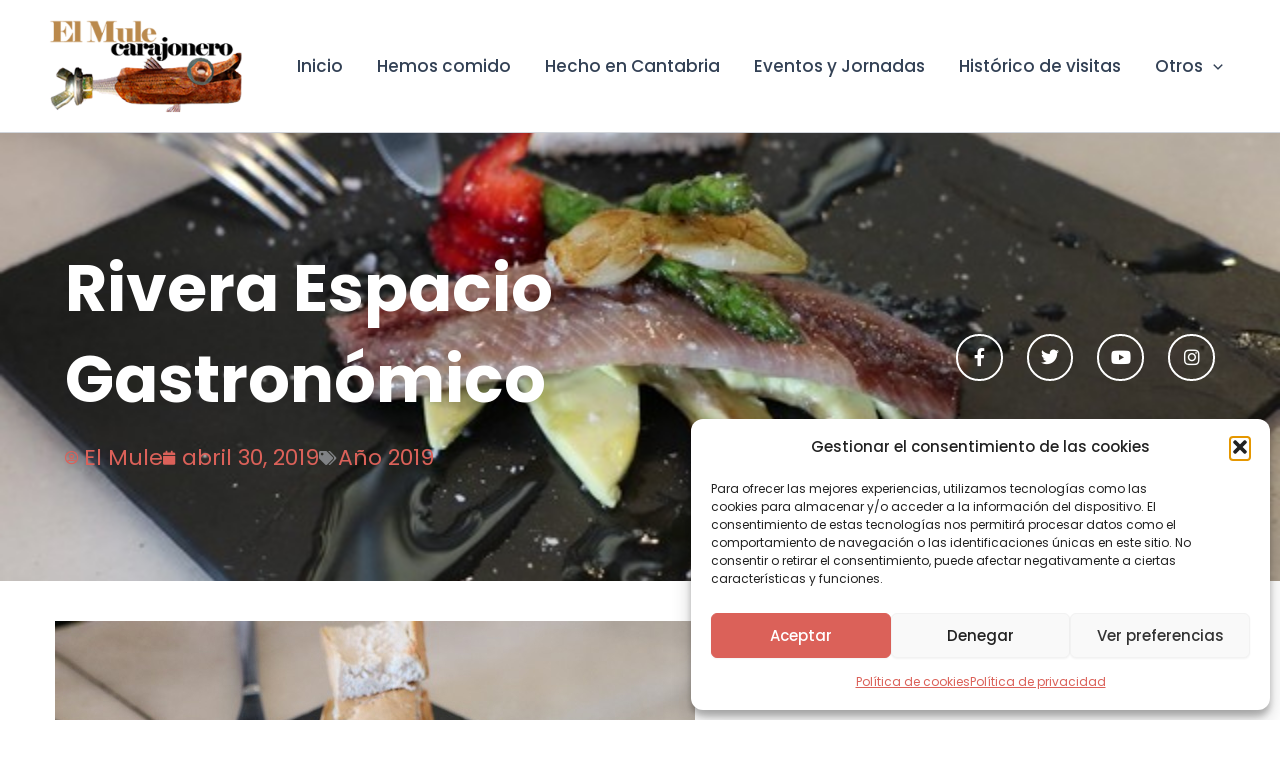

--- FILE ---
content_type: text/css
request_url: https://mulecarajonero.com/wp-content/uploads/elementor/css/post-113789.css?ver=1764758285
body_size: 1867
content:
.elementor-113789 .elementor-element.elementor-element-5761ab1{margin-top:0px;margin-bottom:0px;padding:0px 0px 0px 0px;}.elementor-113789 .elementor-element.elementor-element-99ff7b4 > .elementor-element-populated{margin:0px 0px 0px 0px;--e-column-margin-right:0px;--e-column-margin-left:0px;padding:0px 0px 0px 0px;}.elementor-113789 .elementor-element.elementor-element-f6c7fd2{margin-top:0px;margin-bottom:0px;}.elementor-113789 .elementor-element.elementor-element-9ed9f43:not(.elementor-motion-effects-element-type-background) > .elementor-widget-wrap, .elementor-113789 .elementor-element.elementor-element-9ed9f43 > .elementor-widget-wrap > .elementor-motion-effects-container > .elementor-motion-effects-layer{background-color:#db6159;background-image:url("https://mulecarajonero.com/wp-content/uploads/2015/03/2015_02_paladar_tomar_007-2e4.jpg");background-position:center center;background-size:cover;}.elementor-113789 .elementor-element.elementor-element-9ed9f43 > .elementor-element-populated >  .elementor-background-overlay{background-color:transparent;background-image:linear-gradient(210deg, rgba(51,51,51,0) 25%, #333333 100%);opacity:0.9;}.elementor-113789 .elementor-element.elementor-element-9ed9f43:hover > .elementor-element-populated >  .elementor-background-overlay{background-color:#db6159;opacity:0.7;}.elementor-113789 .elementor-element.elementor-element-9ed9f43 > .elementor-element-populated{transition:background 0.3s, border 0.3s, border-radius 0.3s, box-shadow 0.3s;padding:260px 35px 30px 35px;}.elementor-113789 .elementor-element.elementor-element-9ed9f43 > .elementor-element-populated > .elementor-background-overlay{transition:background 0.2s, border-radius 0.3s, opacity 0.2s;}.elementor-113789 .elementor-element.elementor-element-bf93636{text-align:left;}.elementor-113789 .elementor-element.elementor-element-bf93636 .elementor-heading-title{font-family:"Poppins", Sans-serif;font-weight:700;color:#ffffff;}.elementor-113789 .elementor-element.elementor-element-84cd55c > .elementor-widget-container{margin:-10px 0px 0px 0px;}.elementor-113789 .elementor-element.elementor-element-84cd55c{text-align:left;}.elementor-113789 .elementor-element.elementor-element-84cd55c .elementor-heading-title{font-family:"Poppins", Sans-serif;font-weight:400;color:#ffffff;}.elementor-113789 .elementor-element.elementor-element-039db32:not(.elementor-motion-effects-element-type-background) > .elementor-widget-wrap, .elementor-113789 .elementor-element.elementor-element-039db32 > .elementor-widget-wrap > .elementor-motion-effects-container > .elementor-motion-effects-layer{background-color:#db6159;background-image:url("https://mulecarajonero.com/wp-content/uploads/2024/04/tin-can-238488_1280.jpg");background-position:center right;background-size:cover;}.elementor-113789 .elementor-element.elementor-element-039db32 > .elementor-element-populated >  .elementor-background-overlay{background-color:transparent;background-image:linear-gradient(210deg, rgba(51,51,51,0) 25%, #333333 100%);opacity:0.9;}.elementor-113789 .elementor-element.elementor-element-039db32:hover > .elementor-element-populated >  .elementor-background-overlay{background-color:#db6159;opacity:0.7;}.elementor-113789 .elementor-element.elementor-element-039db32 > .elementor-element-populated{transition:background 0.3s, border 0.3s, border-radius 0.3s, box-shadow 0.3s;padding:260px 35px 30px 35px;}.elementor-113789 .elementor-element.elementor-element-039db32 > .elementor-element-populated > .elementor-background-overlay{transition:background 0.2s, border-radius 0.3s, opacity 0.2s;}.elementor-113789 .elementor-element.elementor-element-93539ee{text-align:left;}.elementor-113789 .elementor-element.elementor-element-93539ee .elementor-heading-title{font-family:"Poppins", Sans-serif;font-weight:700;color:#ffffff;}.elementor-113789 .elementor-element.elementor-element-24223e0 > .elementor-widget-container{margin:-10px 0px 0px 0px;}.elementor-113789 .elementor-element.elementor-element-24223e0{text-align:left;}.elementor-113789 .elementor-element.elementor-element-24223e0 .elementor-heading-title{font-family:"Poppins", Sans-serif;font-weight:400;color:#ffffff;}.elementor-113789 .elementor-element.elementor-element-e3be8c2:not(.elementor-motion-effects-element-type-background) > .elementor-widget-wrap, .elementor-113789 .elementor-element.elementor-element-e3be8c2 > .elementor-widget-wrap > .elementor-motion-effects-container > .elementor-motion-effects-layer{background-color:#db6159;background-image:url("https://mulecarajonero.com/wp-content/uploads/2024/02/cocinero.jpg");background-position:center center;background-size:cover;}.elementor-113789 .elementor-element.elementor-element-e3be8c2 > .elementor-element-populated >  .elementor-background-overlay{background-color:transparent;background-image:linear-gradient(210deg, rgba(51,51,51,0) 25%, #333333 100%);opacity:0.9;}.elementor-113789 .elementor-element.elementor-element-e3be8c2:hover > .elementor-element-populated >  .elementor-background-overlay{background-color:#db6159;opacity:0.7;}.elementor-113789 .elementor-element.elementor-element-e3be8c2 > .elementor-element-populated{transition:background 0.3s, border 0.3s, border-radius 0.3s, box-shadow 0.3s;padding:260px 35px 30px 35px;}.elementor-113789 .elementor-element.elementor-element-e3be8c2 > .elementor-element-populated > .elementor-background-overlay{transition:background 0.2s, border-radius 0.3s, opacity 0.2s;}.elementor-113789 .elementor-element.elementor-element-b7f0bad{text-align:left;}.elementor-113789 .elementor-element.elementor-element-b7f0bad .elementor-heading-title{font-family:"Poppins", Sans-serif;font-weight:700;color:#ffffff;}.elementor-113789 .elementor-element.elementor-element-c4e921d > .elementor-widget-container{margin:-10px 0px 0px 0px;}.elementor-113789 .elementor-element.elementor-element-c4e921d{text-align:left;}.elementor-113789 .elementor-element.elementor-element-c4e921d .elementor-heading-title{font-family:"Poppins", Sans-serif;font-weight:400;color:#ffffff;}.elementor-113789 .elementor-element.elementor-element-721309a:not(.elementor-motion-effects-element-type-background) > .elementor-widget-wrap, .elementor-113789 .elementor-element.elementor-element-721309a > .elementor-widget-wrap > .elementor-motion-effects-container > .elementor-motion-effects-layer{background-color:#db6159;background-image:url("https://mulecarajonero.com/wp-content/uploads/2025/08/2025_07_lacoteruca_009.jpg");background-position:center center;background-size:cover;}.elementor-113789 .elementor-element.elementor-element-721309a > .elementor-element-populated >  .elementor-background-overlay{background-color:transparent;background-image:linear-gradient(210deg, rgba(51,51,51,0) 25%, #333333 100%);opacity:0.9;}.elementor-113789 .elementor-element.elementor-element-721309a:hover > .elementor-element-populated >  .elementor-background-overlay{background-color:#db6159;opacity:0.7;}.elementor-113789 .elementor-element.elementor-element-721309a > .elementor-element-populated{transition:background 0.3s, border 0.3s, border-radius 0.3s, box-shadow 0.3s;padding:260px 35px 30px 35px;}.elementor-113789 .elementor-element.elementor-element-721309a > .elementor-element-populated > .elementor-background-overlay{transition:background 0.2s, border-radius 0.3s, opacity 0.2s;}.elementor-113789 .elementor-element.elementor-element-b3f028a{text-align:left;}.elementor-113789 .elementor-element.elementor-element-b3f028a .elementor-heading-title{font-family:"Poppins", Sans-serif;font-weight:700;color:#ffffff;}.elementor-113789 .elementor-element.elementor-element-d78a21a > .elementor-widget-container{margin:-10px 0px 0px 0px;}.elementor-113789 .elementor-element.elementor-element-d78a21a{text-align:left;}.elementor-113789 .elementor-element.elementor-element-d78a21a .elementor-heading-title{font-family:"Poppins", Sans-serif;font-weight:400;color:#ffffff;}.elementor-113789 .elementor-element.elementor-element-cdd8553:not(.elementor-motion-effects-element-type-background) > .elementor-widget-wrap, .elementor-113789 .elementor-element.elementor-element-cdd8553 > .elementor-widget-wrap > .elementor-motion-effects-container > .elementor-motion-effects-layer{background-color:#db6159;background-image:url("https://mulecarajonero.com/wp-content/uploads/2024/02/comunicacion.webp");background-position:center center;background-size:cover;}.elementor-113789 .elementor-element.elementor-element-cdd8553 > .elementor-element-populated >  .elementor-background-overlay{background-color:transparent;background-image:linear-gradient(210deg, rgba(51,51,51,0) 25%, #333333 100%);opacity:0.9;}.elementor-113789 .elementor-element.elementor-element-cdd8553:hover > .elementor-element-populated >  .elementor-background-overlay{background-color:#db6159;opacity:0.7;}.elementor-113789 .elementor-element.elementor-element-cdd8553 > .elementor-element-populated{transition:background 0.3s, border 0.3s, border-radius 0.3s, box-shadow 0.3s;padding:260px 35px 30px 35px;}.elementor-113789 .elementor-element.elementor-element-cdd8553 > .elementor-element-populated > .elementor-background-overlay{transition:background 0.2s, border-radius 0.3s, opacity 0.2s;}.elementor-113789 .elementor-element.elementor-element-402fc3f{text-align:left;}.elementor-113789 .elementor-element.elementor-element-402fc3f .elementor-heading-title{font-family:"Poppins", Sans-serif;font-weight:700;color:#ffffff;}.elementor-113789 .elementor-element.elementor-element-d9dd4fa > .elementor-widget-container{margin:-10px 0px 0px 0px;}.elementor-113789 .elementor-element.elementor-element-d9dd4fa{text-align:left;}.elementor-113789 .elementor-element.elementor-element-d9dd4fa .elementor-heading-title{font-family:"Poppins", Sans-serif;font-weight:400;color:#ffffff;}.elementor-113789 .elementor-element.elementor-element-6f2b571:not(.elementor-motion-effects-element-type-background) > .elementor-widget-wrap, .elementor-113789 .elementor-element.elementor-element-6f2b571 > .elementor-widget-wrap > .elementor-motion-effects-container > .elementor-motion-effects-layer{background-color:#db6159;background-image:url("https://mulecarajonero.com/wp-content/uploads/2024/01/recetas.jpg");background-position:center center;background-size:cover;}.elementor-113789 .elementor-element.elementor-element-6f2b571 > .elementor-element-populated >  .elementor-background-overlay{background-color:transparent;background-image:linear-gradient(210deg, rgba(51,51,51,0) 25%, #333333 100%);opacity:0.9;}.elementor-113789 .elementor-element.elementor-element-6f2b571:hover > .elementor-element-populated >  .elementor-background-overlay{background-color:#db6159;opacity:0.7;}.elementor-113789 .elementor-element.elementor-element-6f2b571 > .elementor-element-populated{transition:background 0.3s, border 0.3s, border-radius 0.3s, box-shadow 0.3s;padding:260px 35px 30px 35px;}.elementor-113789 .elementor-element.elementor-element-6f2b571 > .elementor-element-populated > .elementor-background-overlay{transition:background 0.2s, border-radius 0.3s, opacity 0.2s;}.elementor-113789 .elementor-element.elementor-element-e71ad97{text-align:left;}.elementor-113789 .elementor-element.elementor-element-e71ad97 .elementor-heading-title{font-family:"Poppins", Sans-serif;font-weight:700;color:#ffffff;}.elementor-113789 .elementor-element.elementor-element-e846d0c > .elementor-widget-container{margin:-10px 0px 0px 0px;}.elementor-113789 .elementor-element.elementor-element-e846d0c{text-align:left;}.elementor-113789 .elementor-element.elementor-element-e846d0c .elementor-heading-title{font-family:"Poppins", Sans-serif;font-weight:400;color:#ffffff;}.elementor-113789 .elementor-element.elementor-element-490c322:not(.elementor-motion-effects-element-type-background), .elementor-113789 .elementor-element.elementor-element-490c322 > .elementor-motion-effects-container > .elementor-motion-effects-layer{background-color:#333333;}.elementor-113789 .elementor-element.elementor-element-490c322 > .elementor-background-overlay{background-color:transparent;background-image:linear-gradient(320deg, rgba(51,51,51,0.5) 0%, #333333 50%);opacity:1;transition:background 0.3s, border-radius 0.3s, opacity 0.3s;}.elementor-113789 .elementor-element.elementor-element-490c322{transition:background 0.3s, border 0.3s, border-radius 0.3s, box-shadow 0.3s;padding:20px 0px 20px 0px;}.elementor-113789 .elementor-element.elementor-element-222b074 > .elementor-widget-container{margin:0px 0px -10px 0px;}.elementor-113789 .elementor-element.elementor-element-222b074{text-align:center;}.elementor-113789 .elementor-element.elementor-element-222b074 .elementor-heading-title{font-family:"Playfair Display", Sans-serif;font-weight:400;font-style:italic;color:#db6159;}.elementor-113789 .elementor-element.elementor-element-fb02040 > .elementor-widget-container{margin:0px 0px 0px 0px;}.elementor-113789 .elementor-element.elementor-element-fb02040{text-align:center;}.elementor-113789 .elementor-element.elementor-element-fb02040 .elementor-heading-title{font-family:"Poppins", Sans-serif;font-weight:700;color:#ffffff;}.elementor-113789 .elementor-element.elementor-element-2cf47c7.elementor-skin-slideshow .elementor-main-swiper:not(.elementor-thumbnails-swiper){margin-bottom:50px;}.elementor-113789 .elementor-element.elementor-element-2cf47c7 .elementor-swiper-button{font-size:20px;}.elementor-113789 .elementor-element.elementor-element-2cf47c7 .elementor-main-swiper:not(.elementor-thumbnails-swiper) .elementor-carousel-image{background-size:contain;}.elementor-113789 .elementor-element.elementor-element-f834716:not(.elementor-motion-effects-element-type-background), .elementor-113789 .elementor-element.elementor-element-f834716 > .elementor-motion-effects-container > .elementor-motion-effects-layer{background-color:#222222;}.elementor-113789 .elementor-element.elementor-element-f834716{transition:background 0.3s, border 0.3s, border-radius 0.3s, box-shadow 0.3s;padding:60px 0px 60px 0px;}.elementor-113789 .elementor-element.elementor-element-f834716 > .elementor-background-overlay{transition:background 0.3s, border-radius 0.3s, opacity 0.3s;}.elementor-113789 .elementor-element.elementor-element-62e5e72 > .elementor-element-populated, .elementor-113789 .elementor-element.elementor-element-62e5e72 > .elementor-element-populated > .elementor-background-overlay, .elementor-113789 .elementor-element.elementor-element-62e5e72 > .elementor-background-slideshow{border-radius:0px 0px 0px 0px;}.elementor-113789 .elementor-element.elementor-element-1675e56 > .elementor-element-populated{border-style:solid;border-width:0px 1px 0px 1px;border-color:rgba(255,255,255,0.25);}.elementor-113789 .elementor-element.elementor-element-1675e56 > .elementor-element-populated, .elementor-113789 .elementor-element.elementor-element-1675e56 > .elementor-element-populated > .elementor-background-overlay, .elementor-113789 .elementor-element.elementor-element-1675e56 > .elementor-background-slideshow{border-radius:0px 0px 0px 0px;}.elementor-113789 .elementor-element.elementor-element-489f768 > .elementor-widget-container{margin:0px 0px 0px 0px;}.elementor-113789 .elementor-element.elementor-element-489f768{text-align:center;}.elementor-113789 .elementor-element.elementor-element-489f768 .elementor-heading-title{font-family:"Playfair Display", Sans-serif;font-weight:400;font-style:italic;color:#db6159;}.elementor-113789 .elementor-element.elementor-element-de0f3b8 > .elementor-widget-container{margin:-5px 0px 0px 0px;}.elementor-113789 .elementor-element.elementor-element-de0f3b8{text-align:center;}.elementor-113789 .elementor-element.elementor-element-de0f3b8 .elementor-heading-title{font-family:"Poppins", Sans-serif;font-size:27px;font-weight:500;color:#ffffff;}.elementor-113789 .elementor-element.elementor-element-5286aee > .elementor-widget-container{margin:-5px 0px 0px 0px;}.elementor-113789 .elementor-element.elementor-element-5286aee{text-align:center;}.elementor-113789 .elementor-element.elementor-element-5286aee .elementor-heading-title{font-family:"Poppins", Sans-serif;font-size:15px;font-weight:400;font-style:italic;color:#DB6159;}.elementor-113789 .elementor-element.elementor-element-b361e91{--grid-template-columns:repeat(0, auto);--icon-size:20px;--grid-column-gap:15px;--grid-row-gap:0px;}.elementor-113789 .elementor-element.elementor-element-b361e91 .elementor-widget-container{text-align:center;}.elementor-113789 .elementor-element.elementor-element-b361e91 .elementor-social-icon{background-color:#4B4B4B;}.elementor-113789 .elementor-element.elementor-element-b361e91 .elementor-social-icon:hover{background-color:#8F8D8D;}.elementor-113789 .elementor-element.elementor-element-aa0950e .elementor-menu-toggle{margin:0 auto;}.elementor-113789 .elementor-element.elementor-element-aa0950e .elementor-nav-menu--main .elementor-item{color:#888888;fill:#888888;}.elementor-113789 .elementor-element.elementor-element-aa0950e .elementor-nav-menu--main .elementor-item:hover,
					.elementor-113789 .elementor-element.elementor-element-aa0950e .elementor-nav-menu--main .elementor-item.elementor-item-active,
					.elementor-113789 .elementor-element.elementor-element-aa0950e .elementor-nav-menu--main .elementor-item.highlighted,
					.elementor-113789 .elementor-element.elementor-element-aa0950e .elementor-nav-menu--main .elementor-item:focus{color:#FFFFFF;fill:#FFFFFF;}.elementor-theme-builder-content-area{height:400px;}.elementor-location-header:before, .elementor-location-footer:before{content:"";display:table;clear:both;}@media(min-width:768px){.elementor-113789 .elementor-element.elementor-element-62e5e72{width:27.605%;}.elementor-113789 .elementor-element.elementor-element-1675e56{width:44.453%;}.elementor-113789 .elementor-element.elementor-element-d263182{width:27.606%;}}@media(max-width:1024px){.elementor-113789 .elementor-element.elementor-element-bf93636 .elementor-heading-title{font-size:17px;}.elementor-113789 .elementor-element.elementor-element-93539ee .elementor-heading-title{font-size:17px;}.elementor-113789 .elementor-element.elementor-element-b7f0bad .elementor-heading-title{font-size:17px;}.elementor-113789 .elementor-element.elementor-element-b3f028a .elementor-heading-title{font-size:17px;}.elementor-113789 .elementor-element.elementor-element-402fc3f .elementor-heading-title{font-size:17px;}.elementor-113789 .elementor-element.elementor-element-e71ad97 .elementor-heading-title{font-size:17px;}.elementor-113789 .elementor-element.elementor-element-7f267ca > .elementor-element-populated{padding:20px 20px 20px 20px;}.elementor-113789 .elementor-element.elementor-element-2cf47c7.elementor-skin-slideshow .elementor-main-swiper:not(.elementor-thumbnails-swiper){margin-bottom:10px;}.elementor-113789 .elementor-element.elementor-element-de0f3b8 .elementor-heading-title{font-size:24px;}.elementor-113789 .elementor-element.elementor-element-5286aee .elementor-heading-title{font-size:24px;}}@media(max-width:767px){.elementor-113789 .elementor-element.elementor-element-bf93636 .elementor-heading-title{font-size:27px;}.elementor-113789 .elementor-element.elementor-element-93539ee .elementor-heading-title{font-size:27px;}.elementor-113789 .elementor-element.elementor-element-b7f0bad .elementor-heading-title{font-size:27px;}.elementor-113789 .elementor-element.elementor-element-b3f028a .elementor-heading-title{font-size:27px;}.elementor-113789 .elementor-element.elementor-element-402fc3f .elementor-heading-title{font-size:27px;}.elementor-113789 .elementor-element.elementor-element-e71ad97 .elementor-heading-title{font-size:27px;}.elementor-113789 .elementor-element.elementor-element-2cf47c7.elementor-skin-slideshow .elementor-main-swiper:not(.elementor-thumbnails-swiper){margin-bottom:10px;}}

--- FILE ---
content_type: text/css
request_url: https://mulecarajonero.com/wp-content/uploads/elementor/css/post-66247.css?ver=1764758301
body_size: 1316
content:
.elementor-66247 .elementor-element.elementor-element-4dde78e7 > .elementor-container > .elementor-column > .elementor-widget-wrap{align-content:center;align-items:center;}.elementor-66247 .elementor-element.elementor-element-4dde78e7 > .elementor-background-overlay{background-color:transparent;background-image:linear-gradient(160deg, #000000 10%, rgba(0,0,0,0.4) 100%);opacity:0.94;transition:background 0.3s, border-radius 0.3s, opacity 0.3s;}.elementor-66247 .elementor-element.elementor-element-4dde78e7:not(.elementor-motion-effects-element-type-background), .elementor-66247 .elementor-element.elementor-element-4dde78e7 > .elementor-motion-effects-container > .elementor-motion-effects-layer{background-position:bottom center;background-repeat:no-repeat;background-size:cover;}.elementor-66247 .elementor-element.elementor-element-4dde78e7{transition:background 0.3s, border 0.3s, border-radius 0.3s, box-shadow 0.3s;padding:100px 0px 100px 0px;}.elementor-66247 .elementor-element.elementor-element-59fb5d07 > .elementor-widget-container{margin:0px 0px 0px 0px;}.elementor-66247 .elementor-element.elementor-element-59fb5d07{text-align:left;}.elementor-66247 .elementor-element.elementor-element-59fb5d07 .elementor-heading-title{font-family:"Poppins", Sans-serif;font-size:65px;font-weight:700;color:#ffffff;}.elementor-66247 .elementor-element.elementor-element-d1c0b77 .elementor-icon-list-icon{width:14px;}.elementor-66247 .elementor-element.elementor-element-d1c0b77 .elementor-icon-list-icon i{font-size:14px;}.elementor-66247 .elementor-element.elementor-element-d1c0b77 .elementor-icon-list-icon svg{--e-icon-list-icon-size:14px;}.elementor-66247 .elementor-element.elementor-element-d1c0b77 .elementor-icon-list-item{font-size:22px;}.elementor-66247 .elementor-element.elementor-element-5a942e1b{--grid-template-columns:repeat(0, auto);--icon-size:18px;--grid-column-gap:20px;--grid-row-gap:0px;}.elementor-66247 .elementor-element.elementor-element-5a942e1b .elementor-widget-container{text-align:right;}.elementor-66247 .elementor-element.elementor-element-5a942e1b .elementor-social-icon{background-color:rgba(255,255,255,0);--icon-padding:0.8em;border-style:solid;border-width:2px 2px 2px 2px;border-color:#ffffff;}.elementor-66247 .elementor-element.elementor-element-5a942e1b .elementor-icon{border-radius:100% 100% 100% 100%;}.elementor-66247 .elementor-element.elementor-element-5a942e1b .elementor-social-icon:hover{background-color:rgba(255,255,255,0);border-color:#db6159;}.elementor-66247 .elementor-element.elementor-element-5a942e1b .elementor-social-icon:hover i{color:#db6159;}.elementor-66247 .elementor-element.elementor-element-5a942e1b .elementor-social-icon:hover svg{fill:#db6159;}.elementor-66247 .elementor-element.elementor-element-6bfa555b > .elementor-container > .elementor-column > .elementor-widget-wrap{align-content:center;align-items:center;}.elementor-66247 .elementor-element.elementor-element-6bfa555b > .elementor-background-overlay{background-color:transparent;background-image:linear-gradient(70deg, rgba(255,255,255,0.6) 0%, #ffffff 55%);opacity:1;transition:background 0.3s, border-radius 0.3s, opacity 0.3s;}.elementor-66247 .elementor-element.elementor-element-6bfa555b{transition:background 0.3s, border 0.3s, border-radius 0.3s, box-shadow 0.3s;padding:40px 0px 280px 0px;}.elementor-bc-flex-widget .elementor-66247 .elementor-element.elementor-element-4d0e5ffa.elementor-column .elementor-widget-wrap{align-items:flex-start;}.elementor-66247 .elementor-element.elementor-element-4d0e5ffa.elementor-column.elementor-element[data-element_type="column"] > .elementor-widget-wrap.elementor-element-populated{align-content:flex-start;align-items:flex-start;}.elementor-66247 .elementor-element.elementor-element-4d0e5ffa > .elementor-element-populated{padding:0px 0px 0px 0px;}.elementor-66247 .elementor-element.elementor-element-345f020{font-size:17px;font-weight:300;}.elementor-66247 .elementor-element.elementor-element-af99cae > .elementor-widget-container{background-color:#FFFFFF;padding:10px 10px 10px 10px;}.elementor-66247 .elementor-element.elementor-element-af99cae span.post-navigation__prev--label{color:#6D6D6D;}.elementor-66247 .elementor-element.elementor-element-af99cae span.post-navigation__next--label{color:#6D6D6D;}.elementor-66247 .elementor-element.elementor-element-af99cae span.post-navigation__prev--label, .elementor-66247 .elementor-element.elementor-element-af99cae span.post-navigation__next--label{font-size:18px;}.elementor-66247 .elementor-element.elementor-element-af99cae .post-navigation__arrow-wrapper{color:#575757;fill:#575757;}.elementor-bc-flex-widget .elementor-66247 .elementor-element.elementor-element-5a929efb.elementor-column .elementor-widget-wrap{align-items:flex-start;}.elementor-66247 .elementor-element.elementor-element-5a929efb.elementor-column.elementor-element[data-element_type="column"] > .elementor-widget-wrap.elementor-element-populated{align-content:flex-start;align-items:flex-start;}.elementor-66247 .elementor-element.elementor-element-5a929efb.elementor-column > .elementor-widget-wrap{justify-content:flex-end;}.elementor-66247 .elementor-element.elementor-element-5a929efb > .elementor-element-populated{padding:0px 0px 0px 20px;}.elementor-66247 .elementor-element.elementor-element-6f553754 > .elementor-widget-container{margin:0px 0px 0px 0px;}.elementor-66247 .elementor-element.elementor-element-6f553754{text-align:left;}.elementor-66247 .elementor-element.elementor-element-6f553754 .elementor-heading-title{font-family:"Poppins", Sans-serif;font-size:18px;font-weight:700;color:#000000;}.elementor-66247 .elementor-element.elementor-element-5f6a556 > .elementor-widget-container{background-color:#F0F0F0;padding:10px 10px 10px 10px;}.elementor-66247 .elementor-element.elementor-element-5f6a556 .elementor-icon-list-icon{width:14px;}.elementor-66247 .elementor-element.elementor-element-5f6a556 .elementor-icon-list-icon i{font-size:14px;}.elementor-66247 .elementor-element.elementor-element-5f6a556 .elementor-icon-list-icon svg{--e-icon-list-icon-size:14px;}body:not(.rtl) .elementor-66247 .elementor-element.elementor-element-5f6a556 .elementor-icon-list-text{padding-left:11px;}body.rtl .elementor-66247 .elementor-element.elementor-element-5f6a556 .elementor-icon-list-text{padding-right:11px;}.elementor-66247 .elementor-element.elementor-element-5f6a556 .elementor-icon-list-item{font-size:18px;}.elementor-66247 .elementor-element.elementor-element-0bcf12d > .elementor-widget-container{margin:0px 0px 0px 0px;}.elementor-66247 .elementor-element.elementor-element-0bcf12d{text-align:left;}.elementor-66247 .elementor-element.elementor-element-0bcf12d .elementor-heading-title{font-family:"Poppins", Sans-serif;font-size:18px;font-weight:700;color:#000000;}.elementor-66247 .elementor-element.elementor-element-36efaefe{--grid-side-margin:10px;--grid-column-gap:10px;--grid-row-gap:10px;--grid-bottom-margin:10px;}.elementor-66247 .elementor-element.elementor-element-c10bb93 > .elementor-widget-container{margin:20px 0px 0px 0px;}@media(max-width:1024px){.elementor-66247 .elementor-element.elementor-element-4dde78e7{padding:160px 20px 160px 20px;}.elementor-66247 .elementor-element.elementor-element-59fb5d07 .elementor-heading-title{font-size:58px;}.elementor-66247 .elementor-element.elementor-element-6bfa555b{padding:2em 2em 11em 2em;}.elementor-66247 .elementor-element.elementor-element-4d0e5ffa > .elementor-element-populated{padding:0px 0px 0px 0px;} .elementor-66247 .elementor-element.elementor-element-36efaefe{--grid-side-margin:10px;--grid-column-gap:10px;--grid-row-gap:10px;--grid-bottom-margin:10px;}}@media(max-width:767px){.elementor-66247 .elementor-element.elementor-element-4dde78e7{padding:30px 20px 30px 20px;}.elementor-66247 .elementor-element.elementor-element-59fb5d07 > .elementor-widget-container{margin:0px 0px 20px 0px;}.elementor-66247 .elementor-element.elementor-element-59fb5d07 .elementor-heading-title{font-size:48px;}.elementor-66247 .elementor-element.elementor-element-7d243133{width:100%;}.elementor-66247 .elementor-element.elementor-element-5a942e1b .elementor-widget-container{text-align:left;}.elementor-66247 .elementor-element.elementor-element-6bfa555b{padding:5em 1em 15em 1em;}.elementor-66247 .elementor-element.elementor-element-4d0e5ffa > .elementor-element-populated{padding:0px 0px 0px 0px;} .elementor-66247 .elementor-element.elementor-element-36efaefe{--grid-side-margin:10px;--grid-column-gap:10px;--grid-row-gap:10px;--grid-bottom-margin:10px;}}@media(min-width:768px){.elementor-66247 .elementor-element.elementor-element-6f4c940d{width:75.674%;}.elementor-66247 .elementor-element.elementor-element-7d243133{width:24.326%;}.elementor-66247 .elementor-element.elementor-element-4d0e5ffa{width:69%;}.elementor-66247 .elementor-element.elementor-element-5a929efb{width:31%;}}@media(max-width:1024px) and (min-width:768px){.elementor-66247 .elementor-element.elementor-element-6f4c940d{width:60%;}.elementor-66247 .elementor-element.elementor-element-7d243133{width:40%;}}@media(min-width:1025px){.elementor-66247 .elementor-element.elementor-element-4dde78e7:not(.elementor-motion-effects-element-type-background), .elementor-66247 .elementor-element.elementor-element-4dde78e7 > .elementor-motion-effects-container > .elementor-motion-effects-layer{background-attachment:fixed;}}